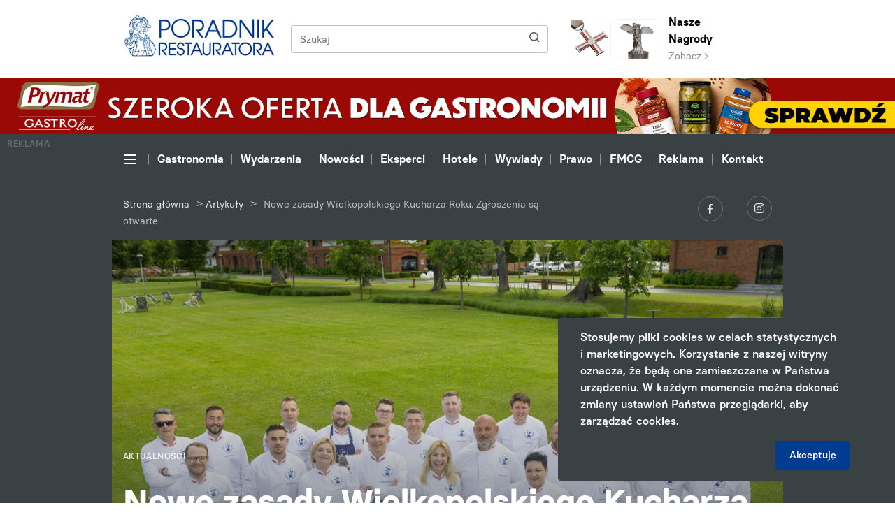

--- FILE ---
content_type: text/html; charset=UTF-8
request_url: https://poradnikrestauratora.pl/artykuly/nowe-zasady-wielkopolskiego-kucharza-roku-zgloszenia-sa-otwarte/
body_size: 10536
content:
<!DOCTYPE html>
<html lang="pl-PL">
<head>
        <meta charset="UTF-8">
    <meta name="viewport" content="width=device-width, initial-scale=1.0, shrink-to-fit=no">
    
<!-- This site is optimized with the Yoast SEO plugin v13.4.1 - https://yoast.com/wordpress/plugins/seo/ -->
<meta name="description" content="Wielkopolski Kucharz Roku – Konkurs im. Rafała Jelewskiego, czyli jeden z konkursów nominowanych do KPP, odbędzie się 6 czerwca."/>
<meta name="robots" content="max-snippet:-1, max-image-preview:large, max-video-preview:-1"/>
<link rel="canonical" href="https://poradnikrestauratora.pl/artykuly/nowe-zasady-wielkopolskiego-kucharza-roku-zgloszenia-sa-otwarte/" />
<meta property="og:locale" content="pl_PL" />
<meta property="og:type" content="article" />
<meta property="og:title" content="Nowe zasady Wielkopolskiego Kucharza Roku. Zgłoszenia są otwarte - Poradnik Restauratora" />
<meta property="og:description" content="Wielkopolski Kucharz Roku – Konkurs im. Rafała Jelewskiego, czyli jeden z konkursów nominowanych do KPP, odbędzie się 6 czerwca." />
<meta property="og:url" content="https://poradnikrestauratora.pl/artykuly/nowe-zasady-wielkopolskiego-kucharza-roku-zgloszenia-sa-otwarte/" />
<meta property="og:site_name" content="Poradnik Restauratora" />
<meta property="og:image" content="https://poradnikrestauratora.pl/wp-content/uploads/sites/2/2023/03/WKR_731.jpg" />
<meta property="og:image:secure_url" content="https://poradnikrestauratora.pl/wp-content/uploads/sites/2/2023/03/WKR_731.jpg" />
<meta property="og:image:width" content="1024" />
<meta property="og:image:height" content="683" />
<meta name="twitter:card" content="summary_large_image" />
<meta name="twitter:description" content="Wielkopolski Kucharz Roku – Konkurs im. Rafała Jelewskiego, czyli jeden z konkursów nominowanych do KPP, odbędzie się 6 czerwca." />
<meta name="twitter:title" content="Nowe zasady Wielkopolskiego Kucharza Roku. Zgłoszenia są otwarte - Poradnik Restauratora" />
<meta name="twitter:image" content="https://poradnikrestauratora.pl/wp-content/uploads/sites/2/2023/03/WKR_731.jpg" />
<script type='application/ld+json' class='yoast-schema-graph yoast-schema-graph--main'>{"@context":"https://schema.org","@graph":[{"@type":"WebSite","@id":"https://poradnikrestauratora.pl/#website","url":"https://poradnikrestauratora.pl/","name":"Poradnik Restauratora","inLanguage":"pl-PL","description":"Kolejna witryna sieci &#8222;Poradnik Handlowca Multisite&#8221;","potentialAction":[{"@type":"SearchAction","target":"https://poradnikrestauratora.pl/?s={search_term_string}","query-input":"required name=search_term_string"}]},{"@type":"ImageObject","@id":"https://poradnikrestauratora.pl/artykuly/nowe-zasady-wielkopolskiego-kucharza-roku-zgloszenia-sa-otwarte/#primaryimage","inLanguage":"pl-PL","url":"https://poradnikrestauratora.pl/wp-content/uploads/sites/2/2023/03/WKR_731.jpg","width":1024,"height":683},{"@type":"WebPage","@id":"https://poradnikrestauratora.pl/artykuly/nowe-zasady-wielkopolskiego-kucharza-roku-zgloszenia-sa-otwarte/#webpage","url":"https://poradnikrestauratora.pl/artykuly/nowe-zasady-wielkopolskiego-kucharza-roku-zgloszenia-sa-otwarte/","name":"Nowe zasady Wielkopolskiego Kucharza Roku. Zg\u0142oszenia s\u0105 otwarte - Poradnik Restauratora","isPartOf":{"@id":"https://poradnikrestauratora.pl/#website"},"inLanguage":"pl-PL","primaryImageOfPage":{"@id":"https://poradnikrestauratora.pl/artykuly/nowe-zasady-wielkopolskiego-kucharza-roku-zgloszenia-sa-otwarte/#primaryimage"},"datePublished":"2023-03-31T10:08:15+00:00","dateModified":"2023-03-31T10:08:15+00:00","description":"Wielkopolski Kucharz Roku \u2013 Konkurs im. Rafa\u0142a Jelewskiego, czyli jeden z konkurs\u00f3w nominowanych do\u00a0KPP, odb\u0119dzie si\u0119 6 czerwca.","breadcrumb":{"@id":"https://poradnikrestauratora.pl/artykuly/nowe-zasady-wielkopolskiego-kucharza-roku-zgloszenia-sa-otwarte/#breadcrumb"},"potentialAction":[{"@type":"ReadAction","target":["https://poradnikrestauratora.pl/artykuly/nowe-zasady-wielkopolskiego-kucharza-roku-zgloszenia-sa-otwarte/"]}]},{"@type":"BreadcrumbList","@id":"https://poradnikrestauratora.pl/artykuly/nowe-zasady-wielkopolskiego-kucharza-roku-zgloszenia-sa-otwarte/#breadcrumb","itemListElement":[{"@type":"ListItem","position":1,"item":{"@type":"WebPage","@id":"https://poradnikrestauratora.pl/","url":"https://poradnikrestauratora.pl/","name":"Strona g\u0142\u00f3wna"}},{"@type":"ListItem","position":2,"item":{"@type":"WebPage","@id":"https://poradnikrestauratora.pl/artykuly/","url":"https://poradnikrestauratora.pl/artykuly/","name":"Artyku\u0142y"}},{"@type":"ListItem","position":3,"item":{"@type":"WebPage","@id":"https://poradnikrestauratora.pl/artykuly/nowe-zasady-wielkopolskiego-kucharza-roku-zgloszenia-sa-otwarte/","url":"https://poradnikrestauratora.pl/artykuly/nowe-zasady-wielkopolskiego-kucharza-roku-zgloszenia-sa-otwarte/","name":"Nowe zasady Wielkopolskiego Kucharza Roku. Zg\u0142oszenia s\u0105 otwarte"}}]}]}</script>
<!-- / Yoast SEO plugin. -->

<link rel='dns-prefetch' href='//s.w.org' />
<link rel='stylesheet' id='wp-block-library-css'  href='https://poradnikrestauratora.pl/wp-includes/css/dist/block-library/style.css?ver=5.3.20' type='text/css' media='all' />
<link rel='stylesheet' id='main_style-css'  href='https://poradnikrestauratora.pl/wp-content/themes/main/dist/css/main-poradnikrestauratora.css' type='text/css' media='all' />
<link rel='stylesheet' id='vendor_style-css'  href='https://poradnikrestauratora.pl/wp-content/themes/main/dist/css/css-vendors.css' type='text/css' media='all' />
<link rel='https://api.w.org/' href='https://poradnikrestauratora.pl/wp-json/' />
<link rel="alternate" type="application/json+oembed" href="https://poradnikrestauratora.pl/wp-json/oembed/1.0/embed?url=https%3A%2F%2Fporadnikrestauratora.pl%2Fartykuly%2Fnowe-zasady-wielkopolskiego-kucharza-roku-zgloszenia-sa-otwarte%2F" />
<link rel="alternate" type="text/xml+oembed" href="https://poradnikrestauratora.pl/wp-json/oembed/1.0/embed?url=https%3A%2F%2Fporadnikrestauratora.pl%2Fartykuly%2Fnowe-zasady-wielkopolskiego-kucharza-roku-zgloszenia-sa-otwarte%2F&#038;format=xml" />
<script>
var ajax = {
	url: "https:\/\/poradnikrestauratora.pl\/wp-admin\/admin-ajax.php",
	nonce: "767fd7f512"
}
</script>
    <title>
        Nowe zasady Wielkopolskiego Kucharza Roku. Zgłoszenia są otwarte - Poradnik Restauratora    </title>

    <link rel="shortcut icon" href="https://poradnikrestauratora.pl/wp-content/themes/main/favicon-poradnikrestauratora.ico" type="image/x-icon">

    <!-- Theme Color for Chrome, Firefox OS and Opera -->
    <meta name="theme-color" content="#151225">
    <meta name="author" content=".mda (Patryk Szulc)">

                    <!-- Global site tag (gtag.js) - Google Analytics -->
        <script async src="https://www.googletagmanager.com/gtag/js?id=UA-48155719-2"></script>
        <script>
            window.dataLayer = window.dataLayer || [];
            function gtag(){dataLayer.push(arguments);}
            gtag('js', new Date());
            gtag('config', 'UA-48155719-2');
        </script>       
    

    <!-- SMDV SCHEMA -->
<script type="application/ld+json">
{
"@context": "https://schema.org",
"@type": "NewsMediaOrganization",
"name": "Poradnik Handlowca",
"alternateName": "Biuro Promocji i Reklamy "Generalczyk" sp.j.",
"url": "https://poradnikhandlowca.com.pl/",
"logo": "https://poradnikhandlowca.com.pl/wp-content/themes/main/dist/img/logo-poradnikhandlowca.svg"
}
</script>
<script type="application/ld+json">
{
  "@context": "https://schema.org",
  "@type": "LocalBusiness",
  "name": "Poradnik Handlowca",
  "image": "https://poradnikhandlowca.com.pl/wp-content/themes/main/dist/img/logo-poradnikhandlowca.svg",
  "@id": "",
  "url": "https://poradnikhandlowca.com.pl/",
  "telephone": "+48 61 852 08 94",
  "email": "redakcja@poradnikhandlowca.com.pl",
  "priceRange": "$-$$$$",
  "address": {
    "@type": "PostalAddress",
    "streetAddress": "Szczęsna 10",
    "addressLocality": "Poznań",
    "postalCode": "60-587",
    "addressCountry": "PL"
  },
  "geo": {
    "@type": "GeoCoordinates",
    "latitude": 52.4174235,
    "longitude": 16.8784263
  }  
}
</script>


<script type="text/javascript">
    //external nofollows
    jQuery(document).ready(function($) {
        $('a').each(function() {
            if (this.hostname && this.hostname !== window.location.hostname) {
                $(this).attr('rel', 'nofollow');
            }
        });
    });
</script>
</head>

<body data-rsssl=1 class="articles-template-default single single-articles postid-30466">


<header class="d-flex flex-column">
    
<section class="order-1 header-top">
    <div class="container">
        <div class="row">
            <div class="order-1 order-md-1 pr-0 col-21 col-sm-7 col-md-6 col-lg-5">
                <div class="d-inline-block">
                    <a href="https://poradnikrestauratora.pl" class="header-top__logo-link header-top__logo-link--poradnikrestauratora">
                        <img src="https://poradnikrestauratora.pl/wp-content/themes/main/dist/img/logo-poradnikrestauratora.svg" alt="Poradnik Restauratora" class="header-top__logo header-top__logo--poradnikrestauratora">
                    </a>

                                    </div>

                <div class="header-top__mobile-prizes-box header-top__mobile-prizes-box--poradnikrestauratora">
                                            <a href="https://poradnikrestauratora.pl/nagroda/wieslaw-generalczyk-odznaczony-krzyzem-wolnosci-i-solidarnosci/" class="header-top__prizes-square-link header-top__prizes-square-link--poradnikrestauratora">
                            <img src="https://poradnikrestauratora.pl/wp-content/themes/main/dist/img/prize-poradnikrestauratora.png" alt="Prize" class="header-top__prizes-square-link-image header-top__prizes-square-link-image--poradnikrestauratora">
                        </a>
                        <a href="https://poradnikrestauratora.pl/nagrody/" class="header-top__prizes-square-link header-top__prizes-square-link--poradnikrestauratora">
                            <img src="https://poradnikrestauratora.pl/wp-content/themes/main/dist/img/cross-poradnikrestauratora.png" alt="Prize" class="header-top__prizes-square-link-image header-top__prizes-square-link-image--poradnikrestauratora">
                        </a>
                                    </div>
            </div>
            <div class="order-3 order-md-2 col-3 col-sm-3 pl-0 d-flex d-md-none justify-content-end align-items-center">
                <button class="navbar-toggler header-navigation__navbar-toggler header-navigation__navbar-toggler--black collapsed" type="button" data-toggle="collapse" data-target="#collapseExtendedMenu">
                    <span></span>
                    <span></span>
                    <span></span>
                </button>
            </div>

            <div class="order-2 order-md-3 d-none d-sm-flex align-items-center col-14 col-md-10 col-lg-12">
                <form method="get" id="searchform" action="https://poradnikrestauratora.pl/" class="header-top__search-form">
    <div class="input-group header-top__search-group">
        <input type="text" name="s" id="s" class="form-control header-top__search-input" placeholder="Szukaj">
        <div class="input-group-append ml-0">
            <button class="btn header-top__search-button" type="submit">
                <span class="icon icon-search header-top__search-icon"></span>
            </button>
        </div>
    </div>
</form>            </div>

                            <div class="order-3 order-md-3 col-24 col-md-7 d-none d-md-flex justify-content-start align-items-center">
                    <a href="https://poradnikrestauratora.pl/nagroda/wieslaw-generalczyk-odznaczony-krzyzem-wolnosci-i-solidarnosci/" class="header-top__prizes-square-link">
                        <img src="https://poradnikrestauratora.pl/wp-content/themes/main/dist/img/prize-poradnikrestauratora.png" alt="Prize" class="header-top__prizes-square-link-image">
                    </a>
                    <a href="https://poradnikrestauratora.pl/nagrody/" class="header-top__prizes-square-link header-top__prizes-square-link--with-text">
                        <img src="https://poradnikrestauratora.pl/wp-content/themes/main/dist/img/cross-poradnikrestauratora.png" alt="Prize" class="header-top__prizes-square-link-image">
                    </a>
                    <div class="d-inline-block">
                        <a href="https://poradnikrestauratora.pl/nagrody/" class="header-top__prizes-link">
                            <p class="header-top__prizes-title">
                                Nasze Nagrody                            </p>
                            <span class="header-top__prizes-link-cta">Zobacz <span class="icon icon-arrow-short-right header-top__prizes-link-cta-icon"></span></span>
                        </a>
                    </div>
                </div>
            
        </div>
    </div>
</section>
<section class="header-advert order-3 order-md-2">
            <div class="container-fluid">
            <div class="row">
                <div class="col-24 p-0 d-flex align-items-center justify-content-center">
                    <a href="https://prymatgastroline.pl/?utm_source=domain&amp;utm_medium=banner&amp;utm_campaign=poradnikrestauratora_012026" target="_blank" rel="noopener noreferrer" class="header-advert__advert-under-menu-link">
                        <p class="header-advert__advert-under-menu-text">
                            Reklama
                        </p>
                        <img src="https://poradnikrestauratora.pl/wp-content/uploads/sites/2/2026/01/Poradnik-Szeroka-oferta-1920x120px-v04b.jpg" alt="REKLAMA" class="img d-none d-sm-block">
                        <img src="https://poradnikrestauratora.pl/wp-content/uploads/sites/2/2026/01/Poradnik-Szeroka-oferta-360x360px-v04b.jpg" alt="REKLAMA" class="img d-block d-sm-none">
                    </a>
                </div>
            </div>
        </div>
    
    
</section>

<section class="order-2 order-md-3 header-navigation d-flex flex-column ">
    <div class="order-2 order-md-1 header-navigation__section header-navigation__section--menu">
        <div class="container">
            <div class="row">
                <div class="col-24 js-header-navigation-box">
                    <div class="header-navigation__nav-arrow header-navigation__nav-arrow--left js-header-navigation-left is-disabled">
                        <span class="icon icon-arrow-short-right header-navigation__nav-arrow-icon header-navigation__nav-arrow-icon--left"></span>
                    </div>
                    <ul class="nav header-navigation__nav js-header-navigation-nav">
                        <li class="nav-item header-navigation__nav-item d-none d-md-flex align-items-center">
                            <button class="navbar-toggler header-navigation__navbar-toggler collapsed js-header-navigation-nav-link" type="button" data-toggle="collapse" data-target="#collapseExtendedMenu">
                                <span></span>
                                <span></span>
                                <span></span>
                            </button>
                        </li>
                        <li id="menu-item-21552" class="nav-item header-navigation__nav-item menu-item menu-item-type-taxonomy menu-item-object-articles_category menu-item-21552"><a class="nav-link header-navigation__nav-link js-header-navigation-nav-link" href="https://poradnikrestauratora.pl/kategorie/gastronomia/">Gastronomia</a></li>
<li id="menu-item-10671" class="nav-item header-navigation__nav-item menu-item menu-item-type-taxonomy menu-item-object-articles_category current-articles-ancestor current-menu-parent current-articles-parent menu-item-10671"><a class="nav-link header-navigation__nav-link js-header-navigation-nav-link" href="https://poradnikrestauratora.pl/kategorie/wydarzenia/">Wydarzenia</a></li>
<li id="menu-item-21550" class="nav-item header-navigation__nav-item menu-item menu-item-type-taxonomy menu-item-object-articles_category menu-item-21550"><a class="nav-link header-navigation__nav-link js-header-navigation-nav-link" href="https://poradnikrestauratora.pl/kategorie/nowosci/">Nowości</a></li>
<li id="menu-item-21553" class="nav-item header-navigation__nav-item menu-item menu-item-type-taxonomy menu-item-object-articles_category menu-item-21553"><a class="nav-link header-navigation__nav-link js-header-navigation-nav-link" href="https://poradnikrestauratora.pl/kategorie/eksperci-branzy/">Eksperci</a></li>
<li id="menu-item-21554" class="nav-item header-navigation__nav-item menu-item menu-item-type-taxonomy menu-item-object-articles_category menu-item-21554"><a class="nav-link header-navigation__nav-link js-header-navigation-nav-link" href="https://poradnikrestauratora.pl/kategorie/poradnik-hotelarza/">Hotele</a></li>
<li id="menu-item-10678" class="nav-item header-navigation__nav-item menu-item menu-item-type-taxonomy menu-item-object-articles_category menu-item-10678"><a class="nav-link header-navigation__nav-link js-header-navigation-nav-link" href="https://poradnikrestauratora.pl/kategorie/wywiady/">Wywiady</a></li>
<li id="menu-item-21555" class="nav-item header-navigation__nav-item menu-item menu-item-type-taxonomy menu-item-object-articles_category menu-item-21555"><a class="nav-link header-navigation__nav-link js-header-navigation-nav-link" href="https://poradnikrestauratora.pl/kategorie/prawnik-radzi/">Prawo</a></li>
<li id="menu-item-21556" class="nav-item header-navigation__nav-item menu-item menu-item-type-custom menu-item-object-custom menu-item-21556"><a class="nav-link header-navigation__nav-link js-header-navigation-nav-link" target="_blank" href="http://poradnikhandlowca.com.pl/">FMCG</a></li>
<li id="menu-item-10676" class="nav-item header-navigation__nav-item menu-item menu-item-type-post_type menu-item-object-page menu-item-10676"><a class="nav-link header-navigation__nav-link js-header-navigation-nav-link" href="https://poradnikrestauratora.pl/oferta-reklamowa/">Reklama</a></li>
<li id="menu-item-10677" class="nav-item header-navigation__nav-item menu-item menu-item-type-post_type menu-item-object-page menu-item-10677"><a class="nav-link header-navigation__nav-link js-header-navigation-nav-link" href="https://poradnikrestauratora.pl/kontakt/">Kontakt</a></li>
                    </ul>
                    <div class="header-navigation__nav-arrow header-navigation__nav-arrow--right js-header-navigation-right">
                        <span class="icon icon-arrow-short-right header-navigation__nav-arrow-icon header-navigation__nav-arrow-icon--right"></span>
                    </div>
                </div>
            </div>
        </div>
    </div>

        <div class="order-1 order-md-2 position-relative">
        <div class="header-navigation-extended collapse" id="collapseExtendedMenu">
            <div class="header-navigation-extended__section">
                <div class="container">

                                        <div class="row d-none d-md-flex">
                        <div class="col-12 col-sm-8 col-md-4">
                            <h5 class="header-navigation-extended__title">
                                Portal                            </h5>
                            <ul id="menu-menu-portal" class="header-navigation-extended__menu"><li id="menu-item-21591" class="header-navigation-extended__menu-item menu-item menu-item-type-post_type menu-item-object-page menu-item-21591"><a class="header-navigation-extended__menu-link" href="https://poradnikrestauratora.pl/o-nas/">O nas</a></li>
<li id="menu-item-10682" class="header-navigation-extended__menu-item menu-item menu-item-type-post_type menu-item-object-page menu-item-10682"><a class="header-navigation-extended__menu-link" href="https://poradnikrestauratora.pl/kontakt/">Kontakt</a></li>
</ul>                        </div>
                        <div class="col-12 col-sm-8 col-md-4">
                            <h5 class="header-navigation-extended__title">
                                Magazyn                            </h5>
                            <ul class="header-navigation-extended__menu">
                                <li id="menu-item-10683" class="header-navigation-extended__menu-item menu-item menu-item-type-post_type menu-item-object-page menu-item-10683"><a class="header-navigation-extended__menu-link" href="https://poradnikrestauratora.pl/oferta-reklamowa/">Oferta reklamowa</a></li>
<li id="menu-item-21558" class="header-navigation-extended__menu-item menu-item menu-item-type-post_type menu-item-object-page menu-item-21558"><a class="header-navigation-extended__menu-link" href="https://poradnikrestauratora.pl/nagrody/">Nagrody</a></li>
<li id="menu-item-21590" class="header-navigation-extended__menu-item menu-item menu-item-type-post_type menu-item-object-page menu-item-21590"><a class="header-navigation-extended__menu-link" href="https://poradnikrestauratora.pl/dystrybucja/">Dystrybucja</a></li>
                                    <li class="header-navigation-extended__menu-item">
                                        <a href="https://poradnikhandlowca.aflip.in/48b2ad1df4.html" class="header-navigation-extended__menu-link">
                                            E-wydanie
                                        </a>
                                    </li>
                                                            </ul>
                        </div>
                        <div class="col-12 col-sm-8 col-md-4">
                            <h5 class="header-navigation-extended__title">
                                Więcej                            </h5>
                            <ul id="menu-menu-wiecej" class="header-navigation-extended__menu"><li id="menu-item-10685" class="header-navigation-extended__menu-item menu-item menu-item-type-post_type menu-item-object-page menu-item-10685"><a class="header-navigation-extended__menu-link" href="https://poradnikrestauratora.pl/kalendarium/">Kalendarium</a></li>
<li id="menu-item-10687" class="header-navigation-extended__menu-item menu-item menu-item-type-taxonomy menu-item-object-articles_category menu-item-10687"><a class="header-navigation-extended__menu-link" href="https://poradnikrestauratora.pl/kategorie/filmy/">Filmy</a></li>
</ul>                        </div>

                                            </div>

                                        <div class="row d-flex d-md-none">
                        <div class="col-24">
                            <div class="accordion" id="accordionHeaderExtendedMenu">
                                <div class="card menu-mobile-collapsable__card">
                                    <div class="card-header menu-mobile-collapsable__card-header collapsed" data-toggle="collapse" data-target="#collapse_1">
                                        Portal                                        <span class="icon icon-arrow-short-right menu-mobile-collapsable__card-header-icon"></span>
                                    </div>
                                    <div id="collapse_1" class="collapse" data-parent="#accordionHeaderExtendedMenu">
                                        <div class="card-body menu-mobile-collapsable__card-body">
                                            <ul id="menu-menu-portal-1" class="menu-mobile-collapsable__menu"><li class="menu-mobile-collapsable__menu-item menu-item menu-item-type-post_type menu-item-object-page menu-item-21591"><a class="menu-mobile-collapsable__menu-link" href="https://poradnikrestauratora.pl/o-nas/">O nas</a></li>
<li class="menu-mobile-collapsable__menu-item menu-item menu-item-type-post_type menu-item-object-page menu-item-10682"><a class="menu-mobile-collapsable__menu-link" href="https://poradnikrestauratora.pl/kontakt/">Kontakt</a></li>
</ul>                                        </div>
                                    </div>
                                </div>
                                <div class="card menu-mobile-collapsable__card">
                                    <div class="card-header menu-mobile-collapsable__card-header collapsed" data-toggle="collapse" data-target="#collapse_2">
                                        Magazyn                                        <span class="icon icon-arrow-short-right menu-mobile-collapsable__card-header-icon"></span>
                                    </div>
                                    <div id="collapse_2" class="collapse" data-parent="#accordionHeaderExtendedMenu">
                                        <div class="card-body menu-mobile-collapsable__card-body">
                                            <ul class="menu-mobile-collapsable__menu">
                                                <li class="menu-mobile-collapsable__menu-item menu-item menu-item-type-post_type menu-item-object-page menu-item-10683"><a class="menu-mobile-collapsable__menu-link" href="https://poradnikrestauratora.pl/oferta-reklamowa/">Oferta reklamowa</a></li>
<li class="menu-mobile-collapsable__menu-item menu-item menu-item-type-post_type menu-item-object-page menu-item-21558"><a class="menu-mobile-collapsable__menu-link" href="https://poradnikrestauratora.pl/nagrody/">Nagrody</a></li>
<li class="menu-mobile-collapsable__menu-item menu-item menu-item-type-post_type menu-item-object-page menu-item-21590"><a class="menu-mobile-collapsable__menu-link" href="https://poradnikrestauratora.pl/dystrybucja/">Dystrybucja</a></li>
                                                <li class="menu-mobile-collapsable__menu-item">
                                                    <a href="https://poradnikhandlowca.aflip.in/48b2ad1df4.html" class="menu-mobile-collapsable__menu-link">
                                                        E-wydanie
                                                    </a>
                                                </li>
                                            </ul>
                                        </div>
                                    </div>
                                </div>
                                <div class="card menu-mobile-collapsable__card">
                                    <div class="card-header menu-mobile-collapsable__card-header collapsed" data-toggle="collapse" data-target="#collapse_3">
                                        Więcej                                        <span class="icon icon-arrow-short-right menu-mobile-collapsable__card-header-icon"></span>
                                    </div>
                                    <div id="collapse_3" class="collapse" data-parent="#accordionHeaderExtendedMenu">
                                        <div class="card-body menu-mobile-collapsable__card-body">
                                            <ul id="menu-menu-wiecej-1" class="menu-mobile-collapsable__menu"><li class="menu-mobile-collapsable__menu-item menu-item menu-item-type-post_type menu-item-object-page menu-item-10685"><a class="menu-mobile-collapsable__menu-link" href="https://poradnikrestauratora.pl/kalendarium/">Kalendarium</a></li>
<li class="menu-mobile-collapsable__menu-item menu-item menu-item-type-taxonomy menu-item-object-articles_category menu-item-10687"><a class="menu-mobile-collapsable__menu-link" href="https://poradnikrestauratora.pl/kategorie/filmy/">Filmy</a></li>
</ul>                                        </div>
                                    </div>
                                </div>
                            </div>
                                                    </div>
                    </div>

                </div>

                <div class="menu-mobile-collapsable__prizes-box menu-mobile-collapsable__prizes-box--poradnikrestauratora">
                                        <div class="row">
                        <div class="col-24 d-flex justify-content-center align-items-center">
                            <div>
                                <a href="https://poradnikrestauratora.pl/nagroda/wieslaw-generalczyk-odznaczony-krzyzem-wolnosci-i-solidarnosci/" class="header-top__prizes-square-link">
                                    <img src="https://poradnikrestauratora.pl/wp-content/themes/main/dist/img/prize-poradnikrestauratora.png" alt="Prize" class="header-top__prizes-square-link-image">
                                </a>
                                <a href="https://poradnikrestauratora.pl/nagrody/" class="header-top__prizes-square-link">
                                    <img src="https://poradnikrestauratora.pl/wp-content/themes/main/dist/img/cross-poradnikrestauratora.png" alt="Prize" class="header-top__prizes-square-link-image">
                                </a>
                            </div>
                        </div>
                    </div>
                
                <div class="header-navigation-extended__fog"></div>
            </div>
        </div>
    </div>

    <div class="order-3 header-navigation__section header-navigation__section--information">
        <div class="container">
            <div class="row">
                <div class="col-24 col-sm-16 d-flex align-items-center justify-content-center justify-content-sm-start">
                                            <div class="header-navigation__breadcrumbs-box"><span><span><a href="https://poradnikrestauratora.pl/" >Strona główna</a> &gt; <span><a href="https://poradnikrestauratora.pl/artykuly/" >Artykuły</a> &gt; <span class="breadcrumb_last" aria-current="page">Nowe zasady Wielkopolskiego Kucharza Roku. Zgłoszenia są otwarte</span></span></span></span></div>                                    </div>
                <div class="col-24 col-sm-8 d-flex justify-content-center justify-content-sm-end">
                    <div>
                                                    <a href="https://www.facebook.com/poradnikrestauratora/" target="_blank" class="header-navigation__social-link" rel="noopener noreferrer">
                                <span class="icon icon-logo-facebook header-navigation__social-icon"></span>
                            </a>
                                                                            <a href="https://www.instagram.com/poradnik.restauratora/" target="_blank" class="header-navigation__social-link" rel="noopener noreferrer">
                                <span class="icon icon-logo-instagram header-navigation__social-icon header-navigation__social-icon--instagram"></span>
                            </a>
                                                                                            </div>
                </div>
            </div>
        </div>
    </div>

    </section>
</header>

<section class="single-articles-header js-fixed-adverts-start-point">
    <div class="container h-100">
        <div class="row h-100">
            <div class="col-24 h-100 d-flex align-items-end">
                <div class="single-articles-header__header-image-box">
                                            <img src="https://poradnikrestauratora.pl/wp-content/uploads/sites/2/2023/03/WKR_731.jpg" alt="Nowe zasady Wielkopolskiego Kucharza Roku. Zgłoszenia są otwarte" class="single-articles-header__header-image" style="top: 0px;">
                                    </div>
                <div class="single-articles-header__content">
                    <div class="row">
                        <div class="col-24 col-lg-20 offset-0 offset-lg-2 ">
                                                            <p class="single-articles-header__pre-title">
                                    Aktualności                                </p>
                                                        <h1 class="single-articles-header__title">
                                Nowe zasady Wielkopolskiego Kucharza Roku. Zgłoszenia są otwarte                            </h1>
                            <div class="d-flex">
                                <p class="single-articles-header__date">
                                    31 marca 2023                                </p>
                                                                    <ul class="single-articles-header__tag-list">
                                                                                    <li class="single-articles-header__tag-item">
                                                <a href="https://poradnikrestauratora.pl/tag/gastronomia/" class="single-articles-header__tag-item-link">
                                                    #gastronomia                                                </a>
                                            </li>
                                                                                    <li class="single-articles-header__tag-item">
                                                <a href="https://poradnikrestauratora.pl/tag/konkurs-kulinarny/" class="single-articles-header__tag-item-link">
                                                    #konkurs kulinarny                                                </a>
                                            </li>
                                                                            </ul>
                                                            </div>
                        </div>

                        
                    </div>
                </div>
            </div>
        </div>
    </div>

    
</section>

    <section class="single-articles">
        <div class="container">
            <div class="row justify-content-between">
                <div class="col-24 col-md-14 offset-md-2 column column--left column--more-space-top column--more-space-bottom">
                    
<article class="single-articles-content js-wysiwyg-content">

            <div class="single-articles-content__section-row">
            <div class="single-articles-content__text-wysiwyg single-articles-content__text-wysiwyg--poradnikrestauratora">
                <h4 style="text-align: justify">Wielkopolski Kucharz Roku – Konkurs im.&nbsp;Rafała Jelewskiego, czyli jeden z&nbsp;konkursów nominowanych do <strong>Kulinarnego Pucharu Polski</strong>, odbędzie się 6 czerwca 2023 r. Areną zmagań będzie Hotelu Poznański w&nbsp;Luboniu k. Poznania.</h4>
<p><img class="alignnone size-full wp-image-30126" src="https://poradnikrestauratora.pl/wp-content/uploads/sites/2/2023/03/wielkopolski.png" alt="" width="633" height="344" /></p>
<p style="text-align: justify">W&nbsp;tym roku organizatorzy postanowili nieco zmienić <a href="https://www.konkursykulinarne.pl/final-2019/regulamin-konkursu">regulamin</a> tego <strong>konkursu kulinarnego</strong> i otwarli go terytorialnie na&nbsp;całą Polskę oraz&nbsp;dla Wielkopolan pracujących zagranicą.</p>
<p>„Organizatorzy liczą na&nbsp;to, że&nbsp;w&nbsp;dziesiątą rocznicę śmierci patrona konkursu, śp.&nbsp;Rafała Jelewskiego, do&nbsp;rywalizacji o&nbsp;Puchar Prezydenta Miasta Poznania Jacka Jaśkowiaka oraz&nbsp;nominację do&nbsp;21. edycji Kulinarnego Pucharu Polski staną wybitnie uzdolnieni, ambitni pasjonaci <strong>sztuki kulinarne</strong>j – kucharki i&nbsp;kucharze” – czytamy na&nbsp;stronie konkursu.</p>
<p style="text-align: justify">Termin nadsyłania zgłoszeń mija we&nbsp;wtorek, 25 kwietnia, o&nbsp;godz.&nbsp;23:59. Formularz zgłoszeniowy dostępny jest <a href="https://www.konkursykulinarne.pl/final-2019/formularz-zgloszeniowy">TUTA</a>J.</p>
<p style="text-align: justify">Tegorocznym zadaniem dla każdego uczestnika będzie przyrządzenie dania głównego z&nbsp;użyciem podrobów (dowolny element), jajka oraz&nbsp;szczawiu, a&nbsp;także sałatki wegańskiej z&nbsp;użyciem: owoców i&nbsp;warzyw sezonowych.</p>
<p>Kapituła konkursu:</p>
<ul>
<li>Joanna Ochniak,</li>
<li>Dominik Brodziak,</li>
<li>Tomasz Purol,</li>
<li>Barbara Surma.</li>
</ul>
<p>Link do regulaminu konkursu: <a href="https://www.konkursykulinarne.pl/final-2019/regulamin-konkursu">https://www.konkursykulinarne.pl/final-2019/regulamin-konkursu</a></p>
<p style="text-align: justify">Przypomnijmy, że <a href="https://kulinarnypuchar.pl/pl/aktualnosci/najlepszy-kucharz-w-wielkopolsce-wyloniony-zobaczymy-go-w-finale-kpp">ubiegłorocznym zwycięzcą</a> Wielkopolskiego Kucharza Roku został Paweł Kubera.</p>
            </div>
        </div>
    </article>
                </div>
                <div class="col-24 col-md-6 p-0 column column--right column--more-space-top">
                    <section class="section-bar-social-media">
    <div class="container-fluid">
        <div class="row">
            <div class="col-24">
                <div class="section-title section-title--bar-right">
                    <h3 class="section-title__title">
                        Udostępnij artykuł                    </h3>
                    <span class="section-title__line"></span>
                </div>
            </div>
        </div>

        <div class="row">
            <div class="col-24 d-flex justify-content-center justify-content-md-start">
                <div class="section-bar-social-media__social-link-box">
                    <a href="https://www.facebook.com/sharer/sharer.php?sdk=joey&u=https://poradnikrestauratora.pl/artykuly/nowe-zasady-wielkopolskiego-kucharza-roku-zgloszenia-sa-otwarte/&display=popup&ref=plugin&src=share_button" onclick="return !window.open(this.href, 'Facebook', 'width=640,height=580')" rel="nofollow" class="section-bar-social-media__social-link" >
                        <span class="icon icon-logo-facebook section-bar-social-media__social-icon"></span>
                    </a>
                    <a href="https://www.linkedin.com/shareArticle?url=https://poradnikrestauratora.pl/artykuly/nowe-zasady-wielkopolskiego-kucharza-roku-zgloszenia-sa-otwarte/&title=Nowe zasady Wielkopolskiego Kucharza Roku. Zgłoszenia są otwarte" target="_blank" rel="nofollow" class="section-bar-social-media__social-link">
                        <span class="icon icon-logo-linkedin section-bar-social-media__social-icon"></span>
                    </a>
                </div>
            </div>
        </div>
    </div>
</section>

<section class="section-bar-newest">
    <div class="container-fluid">
        <div class="row">
            <div class="col-24">
                <div class="section-title section-title--bar-right">
                    <h3 class="section-title__title">
                        Najnowsze                    </h3>
                    <span class="section-title__line"></span>
                    <a href="https://poradnikrestauratora.pl/artykuly/" class="section-title__link">
                        Więcej                    </a>
                </div>
            </div>
        </div>
                    <div class="section-bar-newest__item">
                <div class="section-bar-newest__item-category">
                    <span class="section-bar-newest__item-category--number">01.</span>
                                            <a href="https://poradnikrestauratora.pl/kategorie/aktualnosci/" class="section-bar-newest__item-category--link">
                            Aktualności                        </a>
                                    </div>
                <a href="https://poradnikrestauratora.pl/artykuly/alan-lawrynowicz-autentycznosc-to-dzis-kluczowy-skladnik-sukcesu/" class="section-bar-newest__item-content-link">
                    <h6 class="section-bar-newest__item-title">
                        <span>
                            Alan Ławrynowicz: Autentyczność to&nbsp;dziś kluczowy składnik sukcesu                        </span>
                    </h6>
                    <p class="section-bar-newest__item-date">
                        19 stycznia 2026                    </p>
                </a>
            </div>
                    <div class="section-bar-newest__item">
                <div class="section-bar-newest__item-category">
                    <span class="section-bar-newest__item-category--number">02.</span>
                                            <a href="https://poradnikrestauratora.pl/kategorie/aktualnosci/" class="section-bar-newest__item-category--link">
                            Aktualności                        </a>
                                    </div>
                <a href="https://poradnikrestauratora.pl/artykuly/kolacja-degustacyjna-w-modrej/" class="section-bar-newest__item-content-link">
                    <h6 class="section-bar-newest__item-title">
                        <span>
                            Kolacja degustacyjna w&nbsp;Modrej                        </span>
                    </h6>
                    <p class="section-bar-newest__item-date">
                        19 stycznia 2026                    </p>
                </a>
            </div>
                    <div class="section-bar-newest__item">
                <div class="section-bar-newest__item-category">
                    <span class="section-bar-newest__item-category--number">03.</span>
                                            <a href="https://poradnikrestauratora.pl/kategorie/hotele/" class="section-bar-newest__item-category--link">
                            Hotele                        </a>
                                    </div>
                <a href="https://poradnikrestauratora.pl/artykuly/violetta-krzemien-banot-nowa-dyrektor-hoteli-tribe-i-mercure-w-krakowie/" class="section-bar-newest__item-content-link">
                    <h6 class="section-bar-newest__item-title">
                        <span>
                            Violetta Krzemień-Banot nową dyrektor hoteli Tribe i&nbsp;Mercure w&nbsp;Krakowie                        </span>
                    </h6>
                    <p class="section-bar-newest__item-date">
                        16 stycznia 2026                    </p>
                </a>
            </div>
                    <div class="section-bar-newest__item">
                <div class="section-bar-newest__item-category">
                    <span class="section-bar-newest__item-category--number">04.</span>
                                            <a href="https://poradnikrestauratora.pl/kategorie/aktualnosci/" class="section-bar-newest__item-category--link">
                            Aktualności                        </a>
                                    </div>
                <a href="https://poradnikrestauratora.pl/artykuly/gromada-inicjuje-wspolna-platforme-sprzedazowa-dla-hoteli-spoldzielczych/" class="section-bar-newest__item-content-link">
                    <h6 class="section-bar-newest__item-title">
                        <span>
                            Gromada inicjuje wspólną platformę sprzedażową dla hoteli spółdzielczych                        </span>
                    </h6>
                    <p class="section-bar-newest__item-date">
                        16 stycznia 2026                    </p>
                </a>
            </div>
                    <div class="section-bar-newest__item">
                <div class="section-bar-newest__item-category">
                    <span class="section-bar-newest__item-category--number">05.</span>
                                            <a href="https://poradnikrestauratora.pl/kategorie/porady/" class="section-bar-newest__item-category--link">
                            Porady                        </a>
                                    </div>
                <a href="https://poradnikrestauratora.pl/artykuly/michal-swierad-uniwersalne-rozwiazania-w-horeca-przestaja-dzialac/" class="section-bar-newest__item-content-link">
                    <h6 class="section-bar-newest__item-title">
                        <span>
                            Michał Świerad: Uniwersalne rozwiązania w&nbsp;HoReCa w&nbsp;2026 roku przestają działać                        </span>
                    </h6>
                    <p class="section-bar-newest__item-date">
                        16 stycznia 2026                    </p>
                </a>
            </div>
            </div>
</section>
    <section class="section-bar-newest section-bar-item section-bar-item--mb">
        <div class="container-fluid">
            <div class="row">
                <div class="col-24">
                    <div class="section-title section-title--bar-right">
                        <h3 class="section-title__title">
                            #gastronomia                        </h3>
                        <span class="section-title__line"></span>
                        <a href="https://poradnikrestauratora.pl/tag/gastronomia/" class="section-title__link">
                            Więcej                        </a>
                    </div>
                </div>
            </div>
                                            <div class="section-bar-newest__item">
                                            <div class="section-bar-newest__item-category">
                            <a href="https://poradnikrestauratora.pl/kategorie/aktualnosci/" class="section-bar-newest__item-category--link">Aktualności</a>
                        </div>
                                        <a href="https://poradnikrestauratora.pl/artykuly/alan-lawrynowicz-autentycznosc-to-dzis-kluczowy-skladnik-sukcesu/" class="section-bar-newest__item-content-link section-bar-newest__item-content-link--no-padding">
                        <h6 class="section-bar-newest__item-title">
                            <span>
                                Alan Ławrynowicz: Autentyczność to&nbsp;dziś kluczowy składnik sukcesu                            </span>
                        </h6>
                        <p class="section-bar-newest__item-date">
                            19 stycznia 2026                        </p>
                    </a>
                </div>
                                            <div class="section-bar-newest__item">
                                            <div class="section-bar-newest__item-category">
                            <a href="https://poradnikrestauratora.pl/kategorie/porady/" class="section-bar-newest__item-category--link">Porady</a>
                        </div>
                                        <a href="https://poradnikrestauratora.pl/artykuly/michal-swierad-uniwersalne-rozwiazania-w-horeca-przestaja-dzialac/" class="section-bar-newest__item-content-link section-bar-newest__item-content-link--no-padding">
                        <h6 class="section-bar-newest__item-title">
                            <span>
                                Michał Świerad: Uniwersalne rozwiązania w&nbsp;HoReCa w&nbsp;2026 roku przestają działać                            </span>
                        </h6>
                        <p class="section-bar-newest__item-date">
                            16 stycznia 2026                        </p>
                    </a>
                </div>
                    </div>
    </section>

    <section class="section-bar-newest section-bar-item section-bar-item--mb">
        <div class="container-fluid">
            <div class="row">
                <div class="col-24">
                    <div class="section-title section-title--bar-right">
                        <h3 class="section-title__title">
                            #konkurs kulinarny                        </h3>
                        <span class="section-title__line"></span>
                        <a href="https://poradnikrestauratora.pl/tag/konkurs-kulinarny/" class="section-title__link">
                            Więcej                        </a>
                    </div>
                </div>
            </div>
                                            <div class="section-bar-newest__item">
                                            <div class="section-bar-newest__item-category">
                            <a href="https://poradnikrestauratora.pl/kategorie/producenci/" class="section-bar-newest__item-category--link">Producenci</a>
                        </div>
                                        <a href="https://poradnikrestauratora.pl/artykuly/trwa-loteria-poczuj-doskonaly-smak-wygranej-z-majonezem-dekoracyjnym-winiary-3-l-w-ktorej-mozna-wygrac-nawet-10-000-zl/" class="section-bar-newest__item-content-link section-bar-newest__item-content-link--no-padding">
                        <h6 class="section-bar-newest__item-title">
                            <span>
                                Loteria „Poczuj Doskonały Smak Wygranej” z&nbsp;Majonezem Dekoracyjnym WINIARY® 3 l                            </span>
                        </h6>
                        <p class="section-bar-newest__item-date">
                            01 grudnia 2025                        </p>
                    </a>
                </div>
                                            <div class="section-bar-newest__item">
                                            <div class="section-bar-newest__item-category">
                            <a href="https://poradnikrestauratora.pl/kategorie/aktualnosci/" class="section-bar-newest__item-category--link">Aktualności</a>
                        </div>
                                        <a href="https://poradnikrestauratora.pl/artykuly/julia-guzenda-i-wiktor-budaj-ponownie-najlepsi-w-trophee-mille-poland-2025/" class="section-bar-newest__item-content-link section-bar-newest__item-content-link--no-padding">
                        <h6 class="section-bar-newest__item-title">
                            <span>
                                Julia Guzenda i&nbsp;Wiktor Budaj ponownie najlepsi w&nbsp;Trophée Mille Poland 2025                            </span>
                        </h6>
                        <p class="section-bar-newest__item-date">
                            13 listopada 2025                        </p>
                    </a>
                </div>
                    </div>
    </section>
                </div>
            </div>
        </div>
    </section>


    <section class="section-featured-articles ">
        <div class="container">
            <div class="row">
                <div class="col-24">
                    <div class="section-title section-title--white">
                        <h3 class="section-title__title section-title__title--white">
                            Aktualności 
                        </h3>
                        <span class="section-title__line section-title__line--white"></span>
                        <a href="https://poradnikrestauratora.pl/kategorie/aktualnosci/" class="d-none d-md-block section-title__link section-title__link--white">
                            Zobacz więcej artykułów                        </a>
                        <a href="https://poradnikrestauratora.pl/kategorie/aktualnosci/" class="d-block d-md-none section-title__link section-title__link--white">
                            Więcej                        </a>
                    </div>
                </div>
            </div>
            <div class="row">
                                    <div class="col-24 col-sm-12 col-md-6 section-featured-articles__item">
                        
    <a href="https://poradnikrestauratora.pl/artykuly/alan-lawrynowicz-autentycznosc-to-dzis-kluczowy-skladnik-sukcesu/" class="card item-article-box">
        <div class="card-img-top item-article-box__card-image-box">

                        <img src="https://poradnikrestauratora.pl/wp-content/uploads/sites/2/2026/01/image6-370x262.jpeg" alt="Alan Ławrynowicz: Autentyczność to dziś kluczowy składnik sukcesu" class="img item-article-box__card-image">
        </div>
        <div class="card-body item-article-box__card-body">
                            <p class="item-article-box__card-category item-article-box__card-category--white">
                    Aktualności                </p>
                        <h4 class="card-title item-article-box__card-title item-article-box__card-title--white">
                <span>
                    Alan Ławrynowicz: Autentyczność to&nbsp;dziś kluczowy składnik sukcesu                </span>
            </h4>
            <p class="card-date item-article-box__card-date item-article-box__card-date--white">
                19 stycznia 2026            </p>
            <p class="card-text item-article-box__card-text item-article-box__card-text--white">
                Rok 2026 przynosi gastronomii nowe tempo i&nbsp;nowe oczekiwania. Rynek HoReCa coraz silniej kształtują zmiany&hellip;            </p>
        </div>
    </a>
                    </div>
                                    <div class="col-24 col-sm-12 col-md-6 section-featured-articles__item">
                        
    <a href="https://poradnikrestauratora.pl/artykuly/kolacja-degustacyjna-w-modrej/" class="card item-article-box">
        <div class="card-img-top item-article-box__card-image-box">

                        <img src="https://poradnikrestauratora.pl/wp-content/uploads/sites/2/2026/01/IMG-20260117-WA0021-370x262.jpg" alt="Kolacja degustacyjna w Modrej" class="img item-article-box__card-image">
        </div>
        <div class="card-body item-article-box__card-body">
                            <p class="item-article-box__card-category item-article-box__card-category--white">
                    Aktualności                </p>
                        <h4 class="card-title item-article-box__card-title item-article-box__card-title--white">
                <span>
                    Kolacja degustacyjna w&nbsp;Modrej                </span>
            </h4>
            <p class="card-date item-article-box__card-date item-article-box__card-date--white">
                19 stycznia 2026            </p>
            <p class="card-text item-article-box__card-text item-article-box__card-text--white">
                W&nbsp;miniony piątek (16.01) wrocławska restauracja Modra była gospodarzem kolacji degustacyjnej, przygotowanej przez&nbsp;dwóch szefów&hellip;            </p>
        </div>
    </a>
                    </div>
                                    <div class="col-24 col-sm-12 col-md-6 section-featured-articles__item">
                        
    <a href="https://poradnikrestauratora.pl/artykuly/gromada-inicjuje-wspolna-platforme-sprzedazowa-dla-hoteli-spoldzielczych/" class="card item-article-box">
        <div class="card-img-top item-article-box__card-image-box">

                        <img src="https://poradnikrestauratora.pl/wp-content/uploads/sites/2/2026/01/podpisanie-umowy-2-370x262.jpg" alt="Gromada inicjuje wspólną platformę sprzedażową dla hoteli spółdzielczych" class="img item-article-box__card-image">
        </div>
        <div class="card-body item-article-box__card-body">
                            <p class="item-article-box__card-category item-article-box__card-category--white">
                    Aktualności                </p>
                        <h4 class="card-title item-article-box__card-title item-article-box__card-title--white">
                <span>
                    Gromada inicjuje wspólną platformę sprzedażową dla hoteli spółdzielczych                </span>
            </h4>
            <p class="card-date item-article-box__card-date item-article-box__card-date--white">
                16 stycznia 2026            </p>
            <p class="card-text item-article-box__card-text item-article-box__card-text--white">
                15 stycznia br.&nbsp;w&nbsp;Warszawie, w&nbsp;siedzibie Ogólnokrajowej Spółdzielni Turystycznej Gromada, podpisano trójstronną umowę o&hellip;            </p>
        </div>
    </a>
                    </div>
                                    <div class="col-24 col-sm-12 col-md-6 section-featured-articles__item">
                        
    <a href="https://poradnikrestauratora.pl/artykuly/michal-swierad-uniwersalne-rozwiazania-w-horeca-przestaja-dzialac/" class="card item-article-box">
        <div class="card-img-top item-article-box__card-image-box">

                        <img src="https://poradnikrestauratora.pl/wp-content/uploads/sites/2/2026/01/IMG_9383-1-370x262.jpeg" alt="Michał Świerad: Uniwersalne rozwiązania w HoReCa w 2026 roku przestają działać" class="img item-article-box__card-image">
        </div>
        <div class="card-body item-article-box__card-body">
                            <p class="item-article-box__card-category item-article-box__card-category--white">
                    Porady                </p>
                        <h4 class="card-title item-article-box__card-title item-article-box__card-title--white">
                <span>
                    Michał Świerad: Uniwersalne rozwiązania w&nbsp;HoReCa w&nbsp;2026 roku przestają działać                </span>
            </h4>
            <p class="card-date item-article-box__card-date item-article-box__card-date--white">
                16 stycznia 2026            </p>
            <p class="card-text item-article-box__card-text item-article-box__card-text--white">
                W&nbsp;2026 r. rynek HoReCa w&nbsp;Polsce stanie się jeszcze bardziej wymagający, jednocześnie otwierając szerokie&hellip;            </p>
        </div>
    </a>
                    </div>
                            </div>
        </div>
    </section>


<footer class="footer">
    <div class="footer__section footer__section--top">
        <div class="container">
            <div class="row">
                <div class="col-24 col-md-6">
                    <div class="row">
                        <div class="col-24 col-sm-12 col-md-24 text-center text-sm-left">
                            <a href="https://poradnikrestauratora.pl">
                                <img src="https://poradnikrestauratora.pl/wp-content/themes/main/dist/img/logo-poradnikrestauratora.svg" alt="Poradnik Restauratora" class="footer__logo footer__logo--poradnikrestauratora">
                            </a>
                        </div>
                        <div class="col-24 col-sm-12 col-md-24">
                            <p class="footer__text">
                                Ogólnopolski miesięcznik branżowy dla gastronomii - nieprzerwanie 27. rok na rynku.
                            </p>
                        </div>
                        <div class="col-24 d-flex justify-content-center justify-content-md-start">
                            <div class="footer__social-link-box">
                                                                    <a href="https://www.facebook.com/poradnikrestauratora/" target="_blank" class="footer__social-link" rel="noopener noreferrer">
                                        <span class="icon icon-logo-facebook footer__social-icon"></span>
                                    </a>
                                                                                                                                    <a href="https://www.instagram.com/poradnik.restauratora/" target="_blank" class="footer__social-link" rel="noopener noreferrer">
                                        <span class="icon icon-logo-instagram footer__social-icon footer__social-icon--instagram"></span>
                                    </a>
                                                                                            </div>
                        </div>
                    </div>
                </div>

                                <div class="col-24 col-md-16 offset-0 offset-md-2 d-none d-sm-block">
                    <div class="row">
                        <div class="col-6">
                            <h5 class="footer__menu-title">
                                Aktualności                            </h5>
                            <ul id="menu-menu-header-1" class="footer__menu"><li class="footer__menu-item menu-item menu-item-type-taxonomy menu-item-object-articles_category menu-item-21552"><a class="footer__menu-link" href="https://poradnikrestauratora.pl/kategorie/gastronomia/">Gastronomia</a></li>
<li class="footer__menu-item menu-item menu-item-type-taxonomy menu-item-object-articles_category current-articles-ancestor current-menu-parent current-articles-parent menu-item-10671"><a class="footer__menu-link" href="https://poradnikrestauratora.pl/kategorie/wydarzenia/">Wydarzenia</a></li>
<li class="footer__menu-item menu-item menu-item-type-taxonomy menu-item-object-articles_category menu-item-21550"><a class="footer__menu-link" href="https://poradnikrestauratora.pl/kategorie/nowosci/">Nowości</a></li>
<li class="footer__menu-item menu-item menu-item-type-taxonomy menu-item-object-articles_category menu-item-21553"><a class="footer__menu-link" href="https://poradnikrestauratora.pl/kategorie/eksperci-branzy/">Eksperci</a></li>
<li class="footer__menu-item menu-item menu-item-type-taxonomy menu-item-object-articles_category menu-item-21554"><a class="footer__menu-link" href="https://poradnikrestauratora.pl/kategorie/poradnik-hotelarza/">Hotele</a></li>
<li class="footer__menu-item menu-item menu-item-type-taxonomy menu-item-object-articles_category menu-item-10678"><a class="footer__menu-link" href="https://poradnikrestauratora.pl/kategorie/wywiady/">Wywiady</a></li>
<li class="footer__menu-item menu-item menu-item-type-taxonomy menu-item-object-articles_category menu-item-21555"><a class="footer__menu-link" href="https://poradnikrestauratora.pl/kategorie/prawnik-radzi/">Prawo</a></li>
<li class="footer__menu-item menu-item menu-item-type-custom menu-item-object-custom menu-item-21556"><a class="footer__menu-link" target="_blank" href="http://poradnikhandlowca.com.pl/">FMCG</a></li>
<li class="footer__menu-item menu-item menu-item-type-post_type menu-item-object-page menu-item-10676"><a class="footer__menu-link" href="https://poradnikrestauratora.pl/oferta-reklamowa/">Reklama</a></li>
<li class="footer__menu-item menu-item menu-item-type-post_type menu-item-object-page menu-item-10677"><a class="footer__menu-link" href="https://poradnikrestauratora.pl/kontakt/">Kontakt</a></li>
</ul>                        </div>
                        <div class="col-6">
                            <h5 class="footer__menu-title">
                                Więcej                            </h5>
                            <ul id="menu-menu-wiecej-2" class="footer__menu"><li class="footer__menu-item menu-item menu-item-type-post_type menu-item-object-page menu-item-10685"><a class="footer__menu-link" href="https://poradnikrestauratora.pl/kalendarium/">Kalendarium</a></li>
<li class="footer__menu-item menu-item menu-item-type-taxonomy menu-item-object-articles_category menu-item-10687"><a class="footer__menu-link" href="https://poradnikrestauratora.pl/kategorie/filmy/">Filmy</a></li>
</ul>                        </div>
                        <div class="col-6">
                            <h5 class="footer__menu-title">
                                Magazyn                            </h5>
                            <ul class="footer__menu">
                                <li class="footer__menu-item menu-item menu-item-type-post_type menu-item-object-page menu-item-10683"><a class="footer__menu-link" href="https://poradnikrestauratora.pl/oferta-reklamowa/">Oferta reklamowa</a></li>
<li class="footer__menu-item menu-item menu-item-type-post_type menu-item-object-page menu-item-21558"><a class="footer__menu-link" href="https://poradnikrestauratora.pl/nagrody/">Nagrody</a></li>
<li class="footer__menu-item menu-item menu-item-type-post_type menu-item-object-page menu-item-21590"><a class="footer__menu-link" href="https://poradnikrestauratora.pl/dystrybucja/">Dystrybucja</a></li>
                                                                    <li class="footer__menu-item menu-item menu-item-type-post_type menu-item-object-page menu-item-38322">
                                        <a href="https://poradnikhandlowca.aflip.in/48b2ad1df4.html" class="footer__menu-link">
                                            E-wydanie
                                        </a>
                                    </li>
                                                            </ul>
                        </div>
                        <div class="col-6">
                            <h5 class="footer__menu-title">
                                Portal                            </h5>
                            <ul id="menu-menu-portal-2" class="footer__menu"><li class="footer__menu-item menu-item menu-item-type-post_type menu-item-object-page menu-item-21591"><a class="footer__menu-link" href="https://poradnikrestauratora.pl/o-nas/">O nas</a></li>
<li class="footer__menu-item menu-item menu-item-type-post_type menu-item-object-page menu-item-10682"><a class="footer__menu-link" href="https://poradnikrestauratora.pl/kontakt/">Kontakt</a></li>
</ul>                        </div>
                    </div>
                </div>

                                <div class="col-24 d-block d-sm-none">
                    <div class="row">
                        <div class="col-24">
                            <div class="accordion" id="accordionFooterMenu">
                                <div class="card menu-mobile-collapsable__card">
                                    <div class="card-header menu-mobile-collapsable__card-header collapsed" data-toggle="collapse" data-target="#fcollapse_1">
                                        Aktualności                                        <span class="icon icon-arrow-short-right menu-mobile-collapsable__card-header-icon"></span>
                                    </div>
                                    <div id="fcollapse_1" class="collapse" data-parent="#accordionFooterMenu">
                                        <div class="card-body menu-mobile-collapsable__card-body">
                                            <ul id="menu-menu-header-2" class="menu-mobile-collapsable__menu"><li class="menu-mobile-collapsable__menu-item menu-item menu-item-type-taxonomy menu-item-object-articles_category menu-item-21552"><a class="menu-mobile-collapsable__menu-link" href="https://poradnikrestauratora.pl/kategorie/gastronomia/">Gastronomia</a></li>
<li class="menu-mobile-collapsable__menu-item menu-item menu-item-type-taxonomy menu-item-object-articles_category current-articles-ancestor current-menu-parent current-articles-parent menu-item-10671"><a class="menu-mobile-collapsable__menu-link" href="https://poradnikrestauratora.pl/kategorie/wydarzenia/">Wydarzenia</a></li>
<li class="menu-mobile-collapsable__menu-item menu-item menu-item-type-taxonomy menu-item-object-articles_category menu-item-21550"><a class="menu-mobile-collapsable__menu-link" href="https://poradnikrestauratora.pl/kategorie/nowosci/">Nowości</a></li>
<li class="menu-mobile-collapsable__menu-item menu-item menu-item-type-taxonomy menu-item-object-articles_category menu-item-21553"><a class="menu-mobile-collapsable__menu-link" href="https://poradnikrestauratora.pl/kategorie/eksperci-branzy/">Eksperci</a></li>
<li class="menu-mobile-collapsable__menu-item menu-item menu-item-type-taxonomy menu-item-object-articles_category menu-item-21554"><a class="menu-mobile-collapsable__menu-link" href="https://poradnikrestauratora.pl/kategorie/poradnik-hotelarza/">Hotele</a></li>
<li class="menu-mobile-collapsable__menu-item menu-item menu-item-type-taxonomy menu-item-object-articles_category menu-item-10678"><a class="menu-mobile-collapsable__menu-link" href="https://poradnikrestauratora.pl/kategorie/wywiady/">Wywiady</a></li>
<li class="menu-mobile-collapsable__menu-item menu-item menu-item-type-taxonomy menu-item-object-articles_category menu-item-21555"><a class="menu-mobile-collapsable__menu-link" href="https://poradnikrestauratora.pl/kategorie/prawnik-radzi/">Prawo</a></li>
<li class="menu-mobile-collapsable__menu-item menu-item menu-item-type-custom menu-item-object-custom menu-item-21556"><a class="menu-mobile-collapsable__menu-link" target="_blank" href="http://poradnikhandlowca.com.pl/">FMCG</a></li>
<li class="menu-mobile-collapsable__menu-item menu-item menu-item-type-post_type menu-item-object-page menu-item-10676"><a class="menu-mobile-collapsable__menu-link" href="https://poradnikrestauratora.pl/oferta-reklamowa/">Reklama</a></li>
<li class="menu-mobile-collapsable__menu-item menu-item menu-item-type-post_type menu-item-object-page menu-item-10677"><a class="menu-mobile-collapsable__menu-link" href="https://poradnikrestauratora.pl/kontakt/">Kontakt</a></li>
</ul>                                        </div>
                                    </div>

                                    <div class="card-header menu-mobile-collapsable__card-header collapsed" data-toggle="collapse" data-target="#fcollapse_2">
                                        Portal                                        <span class="icon icon-arrow-short-right menu-mobile-collapsable__card-header-icon"></span>
                                    </div>
                                    <div id="fcollapse_2" class="collapse" data-parent="#accordionFooterMenu">
                                        <div class="card-body menu-mobile-collapsable__card-body">
                                            <ul id="menu-menu-portal-3" class="menu-mobile-collapsable__menu"><li class="menu-mobile-collapsable__menu-item menu-item menu-item-type-post_type menu-item-object-page menu-item-21591"><a class="menu-mobile-collapsable__menu-link" href="https://poradnikrestauratora.pl/o-nas/">O nas</a></li>
<li class="menu-mobile-collapsable__menu-item menu-item menu-item-type-post_type menu-item-object-page menu-item-10682"><a class="menu-mobile-collapsable__menu-link" href="https://poradnikrestauratora.pl/kontakt/">Kontakt</a></li>
</ul>                                        </div>
                                    </div>

                                    <div class="card-header menu-mobile-collapsable__card-header collapsed" data-toggle="collapse" data-target="#fcollapse_3">
                                        Magazyn                                        <span class="icon icon-arrow-short-right menu-mobile-collapsable__card-header-icon"></span>
                                    </div>
                                    <div id="fcollapse_3" class="collapse" data-parent="#accordionFooterMenu">
                                        <div class="card-body menu-mobile-collapsable__card-body">
                                            <ul class="footer__menu">
                                                <li class="menu-mobile-collapsable__menu-item menu-item menu-item-type-post_type menu-item-object-page menu-item-10683"><a class="menu-mobile-collapsable__menu-link" href="https://poradnikrestauratora.pl/oferta-reklamowa/">Oferta reklamowa</a></li>
<li class="menu-mobile-collapsable__menu-item menu-item menu-item-type-post_type menu-item-object-page menu-item-21558"><a class="menu-mobile-collapsable__menu-link" href="https://poradnikrestauratora.pl/nagrody/">Nagrody</a></li>
<li class="menu-mobile-collapsable__menu-item menu-item menu-item-type-post_type menu-item-object-page menu-item-21590"><a class="menu-mobile-collapsable__menu-link" href="https://poradnikrestauratora.pl/dystrybucja/">Dystrybucja</a></li>
                                                                                                    <li class="menu-mobile-collapsable__menu-item">
                                                        <a href="https://poradnikhandlowca.aflip.in/48b2ad1df4.html" class="menu-mobile-collapsable__menu-link">E-Wydanie</a>
                                                    </li>
                                                                                            </ul>
                                        </div>
                                    </div>

                                    <div class="card-header menu-mobile-collapsable__card-header collapsed" data-toggle="collapse" data-target="#fcollapse_4">
                                        Więcej                                        <span class="icon icon-arrow-short-right menu-mobile-collapsable__card-header-icon"></span>
                                    </div>
                                    <div id="fcollapse_4" class="collapse" data-parent="#accordionFooterMenu">
                                        <div class="card-body menu-mobile-collapsable__card-body">
                                            <ul id="menu-menu-wiecej-3" class="menu-mobile-collapsable__menu"><li class="menu-mobile-collapsable__menu-item menu-item menu-item-type-post_type menu-item-object-page menu-item-10685"><a class="menu-mobile-collapsable__menu-link" href="https://poradnikrestauratora.pl/kalendarium/">Kalendarium</a></li>
<li class="menu-mobile-collapsable__menu-item menu-item menu-item-type-taxonomy menu-item-object-articles_category menu-item-10687"><a class="menu-mobile-collapsable__menu-link" href="https://poradnikrestauratora.pl/kategorie/filmy/">Filmy</a></li>
</ul>                                        </div>
                                    </div>
                                </div>
                            </div>
                                                    </div>
                    </div>
                </div>

            </div>
        </div>
    </div>
    <div class="footer__section footer__section--bottom">
        <div class="container">
            <div class="row">
                <div class="col-24 col-md-8 col-lg-12 d-flex align-items-center justify-content-center justify-content-md-start">
                    <p class="footer__text footer__text--copyrights">
                        2011 - 2026 Poradnik Restauratora &copy;. Wszystkie prawa zastrzeżone                    </p>
                </div>
                <div class="col-24 col-md-16 col-lg-12 d-flex align-items-center justify-content-center justify-content-md-end">
                    <ul class="footer__menu-bottom">
                                                <li class="footer__menu-bottom-item">
                            Projekt i wykonanie:                            <a href="https://mda.pl" target="_blank" class="footer__menu-bottom-link" rel="noopener noreferrer">
                                <img src="https://poradnikrestauratora.pl/wp-content/themes/main/dist/img/logo-mda.svg" alt=".mda" class="footer__logo-mda">
                            </a>
                        </li>
                    </ul>
                </div>
            </div>
        </div>
    </div>
</footer>

<!-- Cookie Info -->
<section class="cookie-info hide js-cookie-info">
    <div class="container">
        <div class="row">
            <div class="col-24">
                <p class="cookie-info__text">
                    Stosujemy pliki cookies w&nbsp;celach statystycznych i&nbsp;marketingowych. Korzystanie z&nbsp;naszej witryny oznacza, że&nbsp;będą one zamieszczane w&nbsp;Państwa urządzeniu. W&nbsp;każdym momencie można dokonać zmiany ustawień Państwa przeglądarki, aby zarządzać cookies.
                </p>
                <div class="text-right">
                    <button class="button js-accept-cookie">
                        Akceptuję                    </button>
                </div>
            </div>
        </div>
    </div>
</section>
<script type='text/javascript' src='https://poradnikrestauratora.pl/wp-includes/js/jquery/jquery.js'></script>
<script type='text/javascript' src='https://poradnikrestauratora.pl/wp-content/themes/main/includes/mda-contact-form/assets/contact-form.js'></script>
<script type='text/javascript' src='https://poradnikrestauratora.pl/wp-content/themes/main/dist/js/bundle.js'></script>
</body>
</html>
